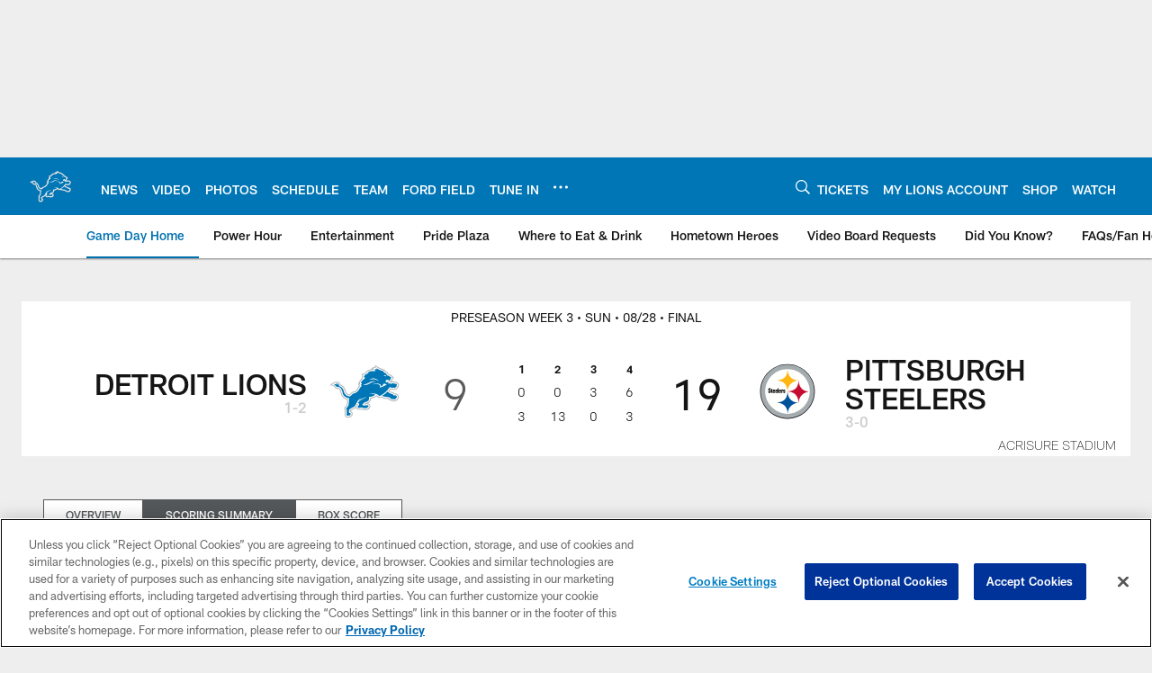

--- FILE ---
content_type: text/html; charset=utf-8
request_url: https://www.google.com/recaptcha/api2/aframe
body_size: 268
content:
<!DOCTYPE HTML><html><head><meta http-equiv="content-type" content="text/html; charset=UTF-8"></head><body><script nonce="P2j0ZnmlLQD6HfeMY9r2xg">/** Anti-fraud and anti-abuse applications only. See google.com/recaptcha */ try{var clients={'sodar':'https://pagead2.googlesyndication.com/pagead/sodar?'};window.addEventListener("message",function(a){try{if(a.source===window.parent){var b=JSON.parse(a.data);var c=clients[b['id']];if(c){var d=document.createElement('img');d.src=c+b['params']+'&rc='+(localStorage.getItem("rc::a")?sessionStorage.getItem("rc::b"):"");window.document.body.appendChild(d);sessionStorage.setItem("rc::e",parseInt(sessionStorage.getItem("rc::e")||0)+1);localStorage.setItem("rc::h",'1768984509895');}}}catch(b){}});window.parent.postMessage("_grecaptcha_ready", "*");}catch(b){}</script></body></html>

--- FILE ---
content_type: text/javascript; charset=utf-8
request_url: https://auth-id.detroitlions.com/accounts.webSdkBootstrap?apiKey=4_vnqKoqnV3H9OZKngevYNYg&pageURL=https%3A%2F%2Fwww.detroitlions.com%2Fgame-day%2F2022%2Fpre%2Flions-at-steelers%2Fscoring-summary&sdk=js_latest&sdkBuild=18435&format=json
body_size: 424
content:
{
  "callId": "019bdfb173947c0cbe0dc98c559169f9",
  "errorCode": 0,
  "apiVersion": 2,
  "statusCode": 200,
  "statusReason": "OK",
  "time": "2026-01-21T08:35:07.294Z",
  "hasGmid": "ver4"
}